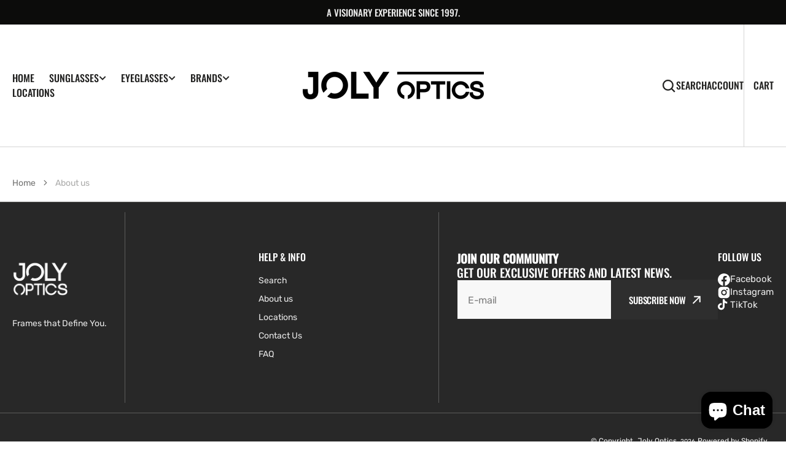

--- FILE ---
content_type: text/javascript
request_url: https://jolyoptics.com/cdn/shop/t/3/assets/search-modal.js?v=138853503316317539131700569417
body_size: -486
content:
(function(){const searchModal=()=>{$(".search-modal-trigger,.search-modal__mask,.search-modal__close").click(function(e){e.preventDefault(),searchToggle()})};$(document).on("keyup",function(e){$("#search-modal").hasClass("active")&&e.key=="Escape"&&searchToggle()});function searchToggle(){$("#search-modal,.search-modal__mask").toggleClass("active"),$("#search-modal").hasClass("active")?$("#search-modal").find(".search__input").focus():$(".search-modal-trigger").focus(),$("body").toggleClass("overflow-hidden")}document.addEventListener("shopify:section:load",searchModal),searchModal()})();
//# sourceMappingURL=/cdn/shop/t/3/assets/search-modal.js.map?v=138853503316317539131700569417
